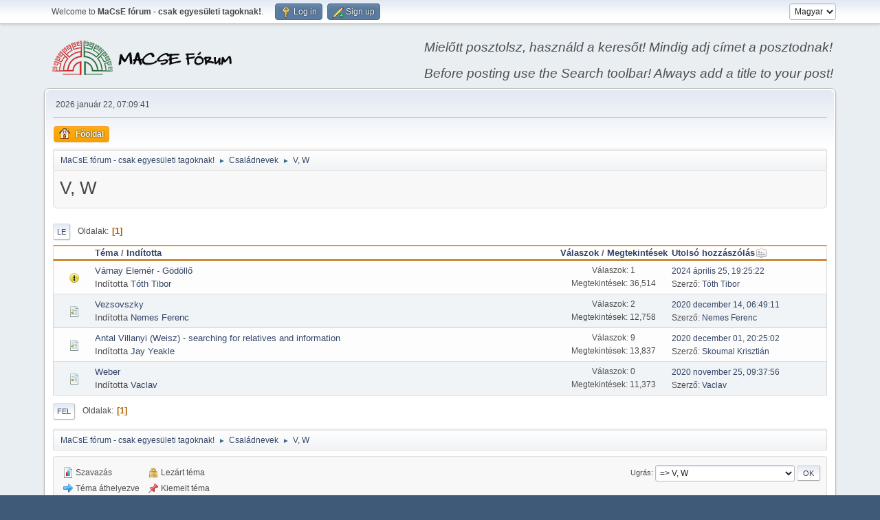

--- FILE ---
content_type: text/html; charset=UTF-8
request_url: https://forum.macse.hu/index.php?PHPSESSID=e5db0his5aka6r1ogm0n9l9jlv&board=13.0
body_size: 17397
content:
<!DOCTYPE html>
<html lang="hu-HU">
<head>
	<meta charset="UTF-8">
	<link rel="stylesheet" href="https://forum.macse.hu/Themes/default/css/index.css?smf214_1682960791">
	<link rel="stylesheet" href="https://forum.macse.hu/Themes/default/css/responsive.css?smf214_1682960791">
	<style>
	img.avatar { max-width: 65px !important; max-height: 65px !important; }
	
	.postarea .bbc_img, .list_posts .bbc_img, .post .inner .bbc_img, form#reported_posts .bbc_img, #preview_body .bbc_img { max-width: min(100%,1024px); }
	
	.postarea .bbc_img, .list_posts .bbc_img, .post .inner .bbc_img, form#reported_posts .bbc_img, #preview_body .bbc_img { max-height: 768px; }
	
	</style>
	<script>
		var smf_theme_url = "https://forum.macse.hu/Themes/default";
		var smf_default_theme_url = "https://forum.macse.hu/Themes/default";
		var smf_images_url = "https://forum.macse.hu/Themes/default/images";
		var smf_smileys_url = "https://forum.macse.hu/Smileys";
		var smf_smiley_sets = "aaron,akyhne,default,alienine,fugue";
		var smf_smiley_sets_default = "akyhne";
		var smf_avatars_url = "https://forum.macse.hu/avatars";
		var smf_scripturl = "https://forum.macse.hu/index.php?PHPSESSID=e5db0his5aka6r1ogm0n9l9jlv&amp;";
		var smf_iso_case_folding = false;
		var smf_charset = "UTF-8";
		var smf_session_id = "6e0d5a84581cc89b0fa61ed65098daf8";
		var smf_session_var = "b5308c791";
		var smf_member_id = 0;
		var ajax_notification_text = 'Töltés...';
		var help_popup_heading_text = 'Egy kicsit eltévedtél? Hadd magyarázzam el:';
		var banned_text = 'Sajnáljuk vendég, te ki lettél tiltva a fórumról!';
		var smf_txt_expand = 'Kibont';
		var smf_txt_shrink = 'Összecsuk';
		var smf_collapseAlt = 'Elrejt';
		var smf_expandAlt = 'Mutasd';
		var smf_quote_expand = false;
		var allow_xhjr_credentials = false;
	</script>
	<script src="https://ajax.googleapis.com/ajax/libs/jquery/3.6.3/jquery.min.js"></script>
	<script src="https://forum.macse.hu/Themes/default/scripts/smf_jquery_plugins.js?smf214_1682960791"></script>
	<script src="https://forum.macse.hu/Themes/default/scripts/script.js?smf214_1682960791"></script>
	<script src="https://forum.macse.hu/Themes/default/scripts/theme.js?smf214_1682960791"></script>
	<script src="https://forum.macse.hu/Themes/default/scripts/topic.js?smf214_1682960791"></script>
	<script>
	var smf_you_sure ='Biztos vagy benne, hogy ezt kívánod tenni?';
	</script>
	<title>V, W</title>
	<meta name="viewport" content="width=device-width, initial-scale=1">
	<meta property="og:site_name" content="MaCsE fórum - csak egyesületi tagoknak!">
	<meta property="og:title" content="V, W">
	<meta name="keywords" content="Családkutatás, családtörténet, MaCsE">
	<meta property="og:url" content="https://forum.macse.hu/index.php?PHPSESSID=e5db0his5aka6r1ogm0n9l9jlv&amp;board=13.0">
	<meta property="og:description" content="V, W">
	<meta name="description" content="V, W">
	<meta name="theme-color" content="#557EA0">
	<link rel="canonical" href="https://forum.macse.hu/index.php?board=13.0">
	<link rel="help" href="https://forum.macse.hu/index.php?PHPSESSID=e5db0his5aka6r1ogm0n9l9jlv&amp;action=help">
	<link rel="contents" href="https://forum.macse.hu/index.php?PHPSESSID=e5db0his5aka6r1ogm0n9l9jlv&amp;">
	<link rel="alternate" type="application/rss+xml" title="MaCsE fórum - csak egyesületi tagoknak! - RSS" href="https://forum.macse.hu/index.php?PHPSESSID=e5db0his5aka6r1ogm0n9l9jlv&amp;action=.xml;type=rss2;board=13">
	<link rel="alternate" type="application/atom+xml" title="MaCsE fórum - csak egyesületi tagoknak! - Atom" href="https://forum.macse.hu/index.php?PHPSESSID=e5db0his5aka6r1ogm0n9l9jlv&amp;action=.xml;type=atom;board=13">
	<link rel="index" href="https://forum.macse.hu/index.php?PHPSESSID=e5db0his5aka6r1ogm0n9l9jlv&amp;board=13.0">
</head>
<body id="chrome" class="action_messageindex board_13">
<div id="footerfix">
	<div id="top_section">
		<div class="inner_wrap">
			<ul class="floatleft" id="top_info">
				<li class="welcome">
					Welcome to <strong>MaCsE fórum - csak egyesületi tagoknak!</strong>.
				</li>
				<li class="button_login">
					<a href="https://forum.macse.hu/index.php?PHPSESSID=e5db0his5aka6r1ogm0n9l9jlv&amp;action=login" class="open" onclick="return reqOverlayDiv(this.href, 'Log in', 'login');">
						<span class="main_icons login"></span>
						<span class="textmenu">Log in</span>
					</a>
				</li>
				<li class="button_signup">
					<a href="https://forum.macse.hu/index.php?PHPSESSID=e5db0his5aka6r1ogm0n9l9jlv&amp;action=signup" class="open">
						<span class="main_icons regcenter"></span>
						<span class="textmenu">Sign up</span>
					</a>
				</li>
			</ul>
			<form id="languages_form" method="get" class="floatright">
				<select id="language_select" name="language" onchange="this.form.submit()">
					<option value="english">English</option>
					<option value="hungarian" selected="selected">Magyar</option>
				</select>
				<noscript>
					<input type="submit" value="Ok">
				</noscript>
			</form>
		</div><!-- .inner_wrap -->
	</div><!-- #top_section -->
	<div id="header">
		<h1 class="forumtitle">
			<a id="top" href="https://forum.macse.hu/index.php?PHPSESSID=e5db0his5aka6r1ogm0n9l9jlv&amp;"><img src="https://forum.macse.hu/MLF50.png" alt="MaCsE fórum - csak egyesületi tagoknak!"></a>
		</h1>
		<div id="siteslogan"><i>Mielőtt posztolsz, használd a keresőt! Mindig adj címet a posztodnak!<br><br>Before posting use the Search toolbar! Always add a title to your post!</i></div>
	</div>
	<div id="wrapper">
		<div id="upper_section">
			<div id="inner_section">
				<div id="inner_wrap" class="hide_720">
					<div class="user">
						<time datetime="2026-01-22T06:09:41Z">2026 január 22, 07:09:41</time>
					</div>
				</div>
				<a class="mobile_user_menu">
					<span class="menu_icon"></span>
					<span class="text_menu">Main Menu</span>
				</a>
				<div id="main_menu">
					<div id="mobile_user_menu" class="popup_container">
						<div class="popup_window description">
							<div class="popup_heading">Main Menu
								<a href="javascript:void(0);" class="main_icons hide_popup"></a>
							</div>
							
					<ul class="dropmenu menu_nav">
						<li class="button_home">
							<a class="active" href="https://forum.macse.hu/index.php?PHPSESSID=e5db0his5aka6r1ogm0n9l9jlv&amp;">
								<span class="main_icons home"></span><span class="textmenu">Főoldal</span>
							</a>
						</li>
					</ul><!-- .menu_nav -->
						</div>
					</div>
				</div>
				<div class="navigate_section">
					<ul>
						<li>
							<a href="https://forum.macse.hu/index.php?PHPSESSID=e5db0his5aka6r1ogm0n9l9jlv&amp;"><span>MaCsE fórum - csak egyesületi tagoknak!</span></a>
						</li>
						<li>
							<span class="dividers"> &#9658; </span>
							<a href="https://forum.macse.hu/index.php?PHPSESSID=e5db0his5aka6r1ogm0n9l9jlv&amp;#c6"><span>Családnevek</span></a>
						</li>
						<li class="last">
							<span class="dividers"> &#9658; </span>
							<a href="https://forum.macse.hu/index.php?PHPSESSID=e5db0his5aka6r1ogm0n9l9jlv&amp;board=13.0"><span>V, W</span></a>
						</li>
					</ul>
				</div><!-- .navigate_section -->
			</div><!-- #inner_section -->
		</div><!-- #upper_section -->
		<div id="content_section">
			<div id="main_content_section"><div id="display_head" class="information">
			<h2 class="display_title">V, W</h2>
		</div>
	<div class="pagesection">
		 
		<div class="pagelinks floatleft">
			<a href="#bot" class="button">Le</a>
			<span class="pages">Oldalak</span><span class="current_page">1</span> 
		</div>
		
	</div>
		<div id="messageindex">
			<div class="title_bar" id="topic_header">
				<div class="board_icon"></div>
				<div class="info"><a href="https://forum.macse.hu/index.php?PHPSESSID=e5db0his5aka6r1ogm0n9l9jlv&amp;board=13.0;sort=subject">Téma</a> / <a href="https://forum.macse.hu/index.php?PHPSESSID=e5db0his5aka6r1ogm0n9l9jlv&amp;board=13.0;sort=starter">Indította</a></div>
				<div class="board_stats centertext"><a href="https://forum.macse.hu/index.php?PHPSESSID=e5db0his5aka6r1ogm0n9l9jlv&amp;board=13.0;sort=replies">Válaszok</a> / <a href="https://forum.macse.hu/index.php?PHPSESSID=e5db0his5aka6r1ogm0n9l9jlv&amp;board=13.0;sort=views">Megtekintések</a></div>
				<div class="lastpost"><a href="https://forum.macse.hu/index.php?PHPSESSID=e5db0his5aka6r1ogm0n9l9jlv&amp;board=13.0;sort=last_post">Utolsó hozzászólás<span class="main_icons sort_down"></span></a></div>
			</div><!-- #topic_header -->
			<div id="topic_container">
				<div class="windowbg">
					<div class="board_icon">
						<img src="https://forum.macse.hu/Themes/default/images/post/exclamation.png" alt="">
						
					</div>
					<div class="info info_block">
						<div >
							<div class="icons floatright">
							</div>
							<div class="message_index_title">
								
								<span class="preview" title="">
									<span id="msg_1555"><a href="https://forum.macse.hu/index.php?PHPSESSID=e5db0his5aka6r1ogm0n9l9jlv&amp;topic=490.0">Várnay Elemér - Gödöllő</a></span>
								</span>
							</div>
							<p class="floatleft">
								Indította <a href="https://forum.macse.hu/index.php?PHPSESSID=e5db0his5aka6r1ogm0n9l9jlv&amp;action=profile;u=1361" title="Tóth Tibor profiljának megtekintése" class="preview">Tóth Tibor</a>
							</p>
							
						</div><!-- #topic_[first_post][id] -->
					</div><!-- .info -->
					<div class="board_stats centertext">
						<p>Válaszok: 1<br>Megtekintések: 36,514</p>
					</div>
					<div class="lastpost">
						<p><a href="https://forum.macse.hu/index.php?PHPSESSID=e5db0his5aka6r1ogm0n9l9jlv&amp;topic=490.0#msg1908">2024 április 25, 19:25:22</a><br>Szerző: <a href="https://forum.macse.hu/index.php?PHPSESSID=e5db0his5aka6r1ogm0n9l9jlv&amp;action=profile;u=1361">Tóth Tibor</a></p>
					</div>
				</div><!-- $topic[css_class] -->
				<div class="windowbg">
					<div class="board_icon">
						<img src="https://forum.macse.hu/Themes/default/images/post/xx.png" alt="">
						
					</div>
					<div class="info info_block">
						<div >
							<div class="icons floatright">
							</div>
							<div class="message_index_title">
								
								<span class="preview" title="">
									<span id="msg_958"><a href="https://forum.macse.hu/index.php?PHPSESSID=e5db0his5aka6r1ogm0n9l9jlv&amp;topic=309.0">Vezsovszky</a></span>
								</span>
							</div>
							<p class="floatleft">
								Indította <a href="https://forum.macse.hu/index.php?PHPSESSID=e5db0his5aka6r1ogm0n9l9jlv&amp;action=profile;u=1328" title="Nemes Ferenc profiljának megtekintése" class="preview">Nemes Ferenc</a>
							</p>
							
						</div><!-- #topic_[first_post][id] -->
					</div><!-- .info -->
					<div class="board_stats centertext">
						<p>Válaszok: 2<br>Megtekintések: 12,758</p>
					</div>
					<div class="lastpost">
						<p><a href="https://forum.macse.hu/index.php?PHPSESSID=e5db0his5aka6r1ogm0n9l9jlv&amp;topic=309.0#msg963">2020 december 14, 06:49:11</a><br>Szerző: <a href="https://forum.macse.hu/index.php?PHPSESSID=e5db0his5aka6r1ogm0n9l9jlv&amp;action=profile;u=1328">Nemes Ferenc</a></p>
					</div>
				</div><!-- $topic[css_class] -->
				<div class="windowbg">
					<div class="board_icon">
						<img src="https://forum.macse.hu/Themes/default/images/post/xx.png" alt="">
						
					</div>
					<div class="info info_block">
						<div >
							<div class="icons floatright">
							</div>
							<div class="message_index_title">
								
								<span class="preview" title="">
									<span id="msg_769"><a href="https://forum.macse.hu/index.php?PHPSESSID=e5db0his5aka6r1ogm0n9l9jlv&amp;topic=252.0">Antal Villanyi (Weisz) - searching for relatives and information</a></span>
								</span>
							</div>
							<p class="floatleft">
								Indította <a href="https://forum.macse.hu/index.php?PHPSESSID=e5db0his5aka6r1ogm0n9l9jlv&amp;action=profile;u=1356" title="Jay Yeakle profiljának megtekintése" class="preview">Jay Yeakle</a>
							</p>
							
						</div><!-- #topic_[first_post][id] -->
					</div><!-- .info -->
					<div class="board_stats centertext">
						<p>Válaszok: 9<br>Megtekintések: 13,837</p>
					</div>
					<div class="lastpost">
						<p><a href="https://forum.macse.hu/index.php?PHPSESSID=e5db0his5aka6r1ogm0n9l9jlv&amp;topic=252.0#msg869">2020 december 01, 20:25:02</a><br>Szerző: <a href="https://forum.macse.hu/index.php?PHPSESSID=e5db0his5aka6r1ogm0n9l9jlv&amp;action=profile;u=29">Skoumal Krisztián</a></p>
					</div>
				</div><!-- $topic[css_class] -->
				<div class="windowbg">
					<div class="board_icon">
						<img src="https://forum.macse.hu/Themes/default/images/post/xx.png" alt="">
						
					</div>
					<div class="info info_block">
						<div >
							<div class="icons floatright">
							</div>
							<div class="message_index_title">
								
								<span class="preview" title="">
									<span id="msg_758"><a href="https://forum.macse.hu/index.php?PHPSESSID=e5db0his5aka6r1ogm0n9l9jlv&amp;topic=249.0">Weber</a></span>
								</span>
							</div>
							<p class="floatleft">
								Indította <a href="https://forum.macse.hu/index.php?PHPSESSID=e5db0his5aka6r1ogm0n9l9jlv&amp;action=profile;u=1441" title="Vaclav profiljának megtekintése" class="preview">Vaclav</a>
							</p>
							
						</div><!-- #topic_[first_post][id] -->
					</div><!-- .info -->
					<div class="board_stats centertext">
						<p>Válaszok: 0<br>Megtekintések: 11,373</p>
					</div>
					<div class="lastpost">
						<p><a href="https://forum.macse.hu/index.php?PHPSESSID=e5db0his5aka6r1ogm0n9l9jlv&amp;topic=249.0#msg758">2020 november 25, 09:37:56</a><br>Szerző: <a href="https://forum.macse.hu/index.php?PHPSESSID=e5db0his5aka6r1ogm0n9l9jlv&amp;action=profile;u=1441">Vaclav</a></p>
					</div>
				</div><!-- $topic[css_class] -->
			</div><!-- #topic_container -->
		</div><!-- #messageindex -->
	<div class="pagesection">
		
		 
		<div class="pagelinks floatleft">
			<a href="#main_content_section" class="button" id="bot">Fel</a>
			<span class="pages">Oldalak</span><span class="current_page">1</span> 
		</div>
	</div>
				<div class="navigate_section">
					<ul>
						<li>
							<a href="https://forum.macse.hu/index.php?PHPSESSID=e5db0his5aka6r1ogm0n9l9jlv&amp;"><span>MaCsE fórum - csak egyesületi tagoknak!</span></a>
						</li>
						<li>
							<span class="dividers"> &#9658; </span>
							<a href="https://forum.macse.hu/index.php?PHPSESSID=e5db0his5aka6r1ogm0n9l9jlv&amp;#c6"><span>Családnevek</span></a>
						</li>
						<li class="last">
							<span class="dividers"> &#9658; </span>
							<a href="https://forum.macse.hu/index.php?PHPSESSID=e5db0his5aka6r1ogm0n9l9jlv&amp;board=13.0"><span>V, W</span></a>
						</li>
					</ul>
				</div><!-- .navigate_section -->
	<script>
		var oQuickModifyTopic = new QuickModifyTopic({
			aHidePrefixes: Array("lockicon", "stickyicon", "pages", "newicon"),
			bMouseOnDiv: false,
		});
	</script>
	<div class="tborder" id="topic_icons">
		<div class="information">
			<p id="message_index_jump_to"></p>
			<p class="floatleft">
				<span class="main_icons poll"></span> Szavazás<br>
				<span class="main_icons move"></span> Téma áthelyezve<br>
			</p>
			<p>
				<span class="main_icons lock"></span> Lezárt téma<br>
				<span class="main_icons sticky"></span> Kiemelt téma<br>
				<span class="main_icons watch"></span> Topic you are watching<br>
			</p>
			<script>
				if (typeof(window.XMLHttpRequest) != "undefined")
					aJumpTo[aJumpTo.length] = new JumpTo({
						sContainerId: "message_index_jump_to",
						sJumpToTemplate: "<label class=\"smalltext jump_to\" for=\"%select_id%\">Ugrás<" + "/label> %dropdown_list%",
						iCurBoardId: 13,
						iCurBoardChildLevel: 0,
						sCurBoardName: "V, W",
						sBoardChildLevelIndicator: "==",
						sBoardPrefix: "=> ",
						sCatSeparator: "-----------------------------",
						sCatPrefix: "",
						sGoButtonLabel: "Ok"
					});
			</script>
		</div><!-- .information -->
	</div><!-- #topic_icons -->
	<div id="mobile_action" class="popup_container">
		<div class="popup_window description">
			<div class="popup_heading">Felhasználói műveletek
				<a href="javascript:void(0);" class="main_icons hide_popup"></a>
			</div>
			
		</div>
	</div>
			</div><!-- #main_content_section -->
		</div><!-- #content_section -->
	</div><!-- #wrapper -->
</div><!-- #footerfix -->
	<div id="footer">
		<div class="inner_wrap">
		<ul>
			<li class="floatright"><a href="https://forum.macse.hu/index.php?PHPSESSID=e5db0his5aka6r1ogm0n9l9jlv&amp;action=help">Súgó</a> | <a href="https://forum.macse.hu/index.php?PHPSESSID=e5db0his5aka6r1ogm0n9l9jlv&amp;action=agreement">Általános Szerződési Feltételek</a> | <a href="#top_section">Fel &#9650;</a></li>
			<li class="copyright"><a href="https://forum.macse.hu/index.php?PHPSESSID=e5db0his5aka6r1ogm0n9l9jlv&amp;action=credits" title="License" target="_blank" rel="noopener">SMF 2.1.4 &copy; 2023</a>, <a href="https://www.simplemachines.org" title="Simple Machines" target="_blank" rel="noopener">Simple Machines</a></li>
		</ul>
		</div>
	</div><!-- #footer -->
<script>
window.addEventListener("DOMContentLoaded", function() {
	function triggerCron()
	{
		$.get('https://forum.macse.hu' + "/cron.php?ts=1769062170");
	}
	window.setTimeout(triggerCron, 1);
});
</script>
</body>
</html>